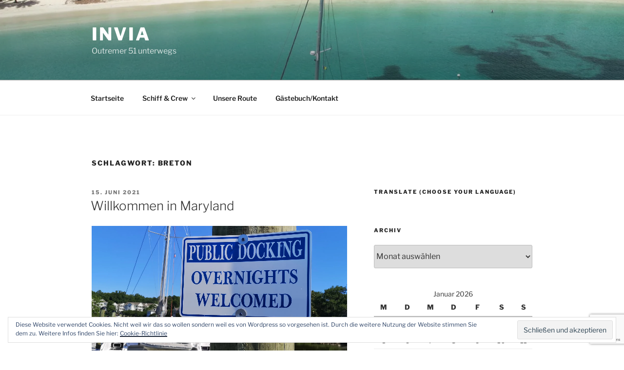

--- FILE ---
content_type: text/html; charset=utf-8
request_url: https://www.google.com/recaptcha/api2/anchor?ar=1&k=6LdDfI4UAAAAAKMhiNFPGUgV--QuSaiNhu5qMn8V&co=aHR0cHM6Ly9zYWlsLWludmlhLmNvbTo0NDM.&hl=en&v=PoyoqOPhxBO7pBk68S4YbpHZ&size=invisible&anchor-ms=20000&execute-ms=30000&cb=ncemd6ze6d7d
body_size: 48983
content:
<!DOCTYPE HTML><html dir="ltr" lang="en"><head><meta http-equiv="Content-Type" content="text/html; charset=UTF-8">
<meta http-equiv="X-UA-Compatible" content="IE=edge">
<title>reCAPTCHA</title>
<style type="text/css">
/* cyrillic-ext */
@font-face {
  font-family: 'Roboto';
  font-style: normal;
  font-weight: 400;
  font-stretch: 100%;
  src: url(//fonts.gstatic.com/s/roboto/v48/KFO7CnqEu92Fr1ME7kSn66aGLdTylUAMa3GUBHMdazTgWw.woff2) format('woff2');
  unicode-range: U+0460-052F, U+1C80-1C8A, U+20B4, U+2DE0-2DFF, U+A640-A69F, U+FE2E-FE2F;
}
/* cyrillic */
@font-face {
  font-family: 'Roboto';
  font-style: normal;
  font-weight: 400;
  font-stretch: 100%;
  src: url(//fonts.gstatic.com/s/roboto/v48/KFO7CnqEu92Fr1ME7kSn66aGLdTylUAMa3iUBHMdazTgWw.woff2) format('woff2');
  unicode-range: U+0301, U+0400-045F, U+0490-0491, U+04B0-04B1, U+2116;
}
/* greek-ext */
@font-face {
  font-family: 'Roboto';
  font-style: normal;
  font-weight: 400;
  font-stretch: 100%;
  src: url(//fonts.gstatic.com/s/roboto/v48/KFO7CnqEu92Fr1ME7kSn66aGLdTylUAMa3CUBHMdazTgWw.woff2) format('woff2');
  unicode-range: U+1F00-1FFF;
}
/* greek */
@font-face {
  font-family: 'Roboto';
  font-style: normal;
  font-weight: 400;
  font-stretch: 100%;
  src: url(//fonts.gstatic.com/s/roboto/v48/KFO7CnqEu92Fr1ME7kSn66aGLdTylUAMa3-UBHMdazTgWw.woff2) format('woff2');
  unicode-range: U+0370-0377, U+037A-037F, U+0384-038A, U+038C, U+038E-03A1, U+03A3-03FF;
}
/* math */
@font-face {
  font-family: 'Roboto';
  font-style: normal;
  font-weight: 400;
  font-stretch: 100%;
  src: url(//fonts.gstatic.com/s/roboto/v48/KFO7CnqEu92Fr1ME7kSn66aGLdTylUAMawCUBHMdazTgWw.woff2) format('woff2');
  unicode-range: U+0302-0303, U+0305, U+0307-0308, U+0310, U+0312, U+0315, U+031A, U+0326-0327, U+032C, U+032F-0330, U+0332-0333, U+0338, U+033A, U+0346, U+034D, U+0391-03A1, U+03A3-03A9, U+03B1-03C9, U+03D1, U+03D5-03D6, U+03F0-03F1, U+03F4-03F5, U+2016-2017, U+2034-2038, U+203C, U+2040, U+2043, U+2047, U+2050, U+2057, U+205F, U+2070-2071, U+2074-208E, U+2090-209C, U+20D0-20DC, U+20E1, U+20E5-20EF, U+2100-2112, U+2114-2115, U+2117-2121, U+2123-214F, U+2190, U+2192, U+2194-21AE, U+21B0-21E5, U+21F1-21F2, U+21F4-2211, U+2213-2214, U+2216-22FF, U+2308-230B, U+2310, U+2319, U+231C-2321, U+2336-237A, U+237C, U+2395, U+239B-23B7, U+23D0, U+23DC-23E1, U+2474-2475, U+25AF, U+25B3, U+25B7, U+25BD, U+25C1, U+25CA, U+25CC, U+25FB, U+266D-266F, U+27C0-27FF, U+2900-2AFF, U+2B0E-2B11, U+2B30-2B4C, U+2BFE, U+3030, U+FF5B, U+FF5D, U+1D400-1D7FF, U+1EE00-1EEFF;
}
/* symbols */
@font-face {
  font-family: 'Roboto';
  font-style: normal;
  font-weight: 400;
  font-stretch: 100%;
  src: url(//fonts.gstatic.com/s/roboto/v48/KFO7CnqEu92Fr1ME7kSn66aGLdTylUAMaxKUBHMdazTgWw.woff2) format('woff2');
  unicode-range: U+0001-000C, U+000E-001F, U+007F-009F, U+20DD-20E0, U+20E2-20E4, U+2150-218F, U+2190, U+2192, U+2194-2199, U+21AF, U+21E6-21F0, U+21F3, U+2218-2219, U+2299, U+22C4-22C6, U+2300-243F, U+2440-244A, U+2460-24FF, U+25A0-27BF, U+2800-28FF, U+2921-2922, U+2981, U+29BF, U+29EB, U+2B00-2BFF, U+4DC0-4DFF, U+FFF9-FFFB, U+10140-1018E, U+10190-1019C, U+101A0, U+101D0-101FD, U+102E0-102FB, U+10E60-10E7E, U+1D2C0-1D2D3, U+1D2E0-1D37F, U+1F000-1F0FF, U+1F100-1F1AD, U+1F1E6-1F1FF, U+1F30D-1F30F, U+1F315, U+1F31C, U+1F31E, U+1F320-1F32C, U+1F336, U+1F378, U+1F37D, U+1F382, U+1F393-1F39F, U+1F3A7-1F3A8, U+1F3AC-1F3AF, U+1F3C2, U+1F3C4-1F3C6, U+1F3CA-1F3CE, U+1F3D4-1F3E0, U+1F3ED, U+1F3F1-1F3F3, U+1F3F5-1F3F7, U+1F408, U+1F415, U+1F41F, U+1F426, U+1F43F, U+1F441-1F442, U+1F444, U+1F446-1F449, U+1F44C-1F44E, U+1F453, U+1F46A, U+1F47D, U+1F4A3, U+1F4B0, U+1F4B3, U+1F4B9, U+1F4BB, U+1F4BF, U+1F4C8-1F4CB, U+1F4D6, U+1F4DA, U+1F4DF, U+1F4E3-1F4E6, U+1F4EA-1F4ED, U+1F4F7, U+1F4F9-1F4FB, U+1F4FD-1F4FE, U+1F503, U+1F507-1F50B, U+1F50D, U+1F512-1F513, U+1F53E-1F54A, U+1F54F-1F5FA, U+1F610, U+1F650-1F67F, U+1F687, U+1F68D, U+1F691, U+1F694, U+1F698, U+1F6AD, U+1F6B2, U+1F6B9-1F6BA, U+1F6BC, U+1F6C6-1F6CF, U+1F6D3-1F6D7, U+1F6E0-1F6EA, U+1F6F0-1F6F3, U+1F6F7-1F6FC, U+1F700-1F7FF, U+1F800-1F80B, U+1F810-1F847, U+1F850-1F859, U+1F860-1F887, U+1F890-1F8AD, U+1F8B0-1F8BB, U+1F8C0-1F8C1, U+1F900-1F90B, U+1F93B, U+1F946, U+1F984, U+1F996, U+1F9E9, U+1FA00-1FA6F, U+1FA70-1FA7C, U+1FA80-1FA89, U+1FA8F-1FAC6, U+1FACE-1FADC, U+1FADF-1FAE9, U+1FAF0-1FAF8, U+1FB00-1FBFF;
}
/* vietnamese */
@font-face {
  font-family: 'Roboto';
  font-style: normal;
  font-weight: 400;
  font-stretch: 100%;
  src: url(//fonts.gstatic.com/s/roboto/v48/KFO7CnqEu92Fr1ME7kSn66aGLdTylUAMa3OUBHMdazTgWw.woff2) format('woff2');
  unicode-range: U+0102-0103, U+0110-0111, U+0128-0129, U+0168-0169, U+01A0-01A1, U+01AF-01B0, U+0300-0301, U+0303-0304, U+0308-0309, U+0323, U+0329, U+1EA0-1EF9, U+20AB;
}
/* latin-ext */
@font-face {
  font-family: 'Roboto';
  font-style: normal;
  font-weight: 400;
  font-stretch: 100%;
  src: url(//fonts.gstatic.com/s/roboto/v48/KFO7CnqEu92Fr1ME7kSn66aGLdTylUAMa3KUBHMdazTgWw.woff2) format('woff2');
  unicode-range: U+0100-02BA, U+02BD-02C5, U+02C7-02CC, U+02CE-02D7, U+02DD-02FF, U+0304, U+0308, U+0329, U+1D00-1DBF, U+1E00-1E9F, U+1EF2-1EFF, U+2020, U+20A0-20AB, U+20AD-20C0, U+2113, U+2C60-2C7F, U+A720-A7FF;
}
/* latin */
@font-face {
  font-family: 'Roboto';
  font-style: normal;
  font-weight: 400;
  font-stretch: 100%;
  src: url(//fonts.gstatic.com/s/roboto/v48/KFO7CnqEu92Fr1ME7kSn66aGLdTylUAMa3yUBHMdazQ.woff2) format('woff2');
  unicode-range: U+0000-00FF, U+0131, U+0152-0153, U+02BB-02BC, U+02C6, U+02DA, U+02DC, U+0304, U+0308, U+0329, U+2000-206F, U+20AC, U+2122, U+2191, U+2193, U+2212, U+2215, U+FEFF, U+FFFD;
}
/* cyrillic-ext */
@font-face {
  font-family: 'Roboto';
  font-style: normal;
  font-weight: 500;
  font-stretch: 100%;
  src: url(//fonts.gstatic.com/s/roboto/v48/KFO7CnqEu92Fr1ME7kSn66aGLdTylUAMa3GUBHMdazTgWw.woff2) format('woff2');
  unicode-range: U+0460-052F, U+1C80-1C8A, U+20B4, U+2DE0-2DFF, U+A640-A69F, U+FE2E-FE2F;
}
/* cyrillic */
@font-face {
  font-family: 'Roboto';
  font-style: normal;
  font-weight: 500;
  font-stretch: 100%;
  src: url(//fonts.gstatic.com/s/roboto/v48/KFO7CnqEu92Fr1ME7kSn66aGLdTylUAMa3iUBHMdazTgWw.woff2) format('woff2');
  unicode-range: U+0301, U+0400-045F, U+0490-0491, U+04B0-04B1, U+2116;
}
/* greek-ext */
@font-face {
  font-family: 'Roboto';
  font-style: normal;
  font-weight: 500;
  font-stretch: 100%;
  src: url(//fonts.gstatic.com/s/roboto/v48/KFO7CnqEu92Fr1ME7kSn66aGLdTylUAMa3CUBHMdazTgWw.woff2) format('woff2');
  unicode-range: U+1F00-1FFF;
}
/* greek */
@font-face {
  font-family: 'Roboto';
  font-style: normal;
  font-weight: 500;
  font-stretch: 100%;
  src: url(//fonts.gstatic.com/s/roboto/v48/KFO7CnqEu92Fr1ME7kSn66aGLdTylUAMa3-UBHMdazTgWw.woff2) format('woff2');
  unicode-range: U+0370-0377, U+037A-037F, U+0384-038A, U+038C, U+038E-03A1, U+03A3-03FF;
}
/* math */
@font-face {
  font-family: 'Roboto';
  font-style: normal;
  font-weight: 500;
  font-stretch: 100%;
  src: url(//fonts.gstatic.com/s/roboto/v48/KFO7CnqEu92Fr1ME7kSn66aGLdTylUAMawCUBHMdazTgWw.woff2) format('woff2');
  unicode-range: U+0302-0303, U+0305, U+0307-0308, U+0310, U+0312, U+0315, U+031A, U+0326-0327, U+032C, U+032F-0330, U+0332-0333, U+0338, U+033A, U+0346, U+034D, U+0391-03A1, U+03A3-03A9, U+03B1-03C9, U+03D1, U+03D5-03D6, U+03F0-03F1, U+03F4-03F5, U+2016-2017, U+2034-2038, U+203C, U+2040, U+2043, U+2047, U+2050, U+2057, U+205F, U+2070-2071, U+2074-208E, U+2090-209C, U+20D0-20DC, U+20E1, U+20E5-20EF, U+2100-2112, U+2114-2115, U+2117-2121, U+2123-214F, U+2190, U+2192, U+2194-21AE, U+21B0-21E5, U+21F1-21F2, U+21F4-2211, U+2213-2214, U+2216-22FF, U+2308-230B, U+2310, U+2319, U+231C-2321, U+2336-237A, U+237C, U+2395, U+239B-23B7, U+23D0, U+23DC-23E1, U+2474-2475, U+25AF, U+25B3, U+25B7, U+25BD, U+25C1, U+25CA, U+25CC, U+25FB, U+266D-266F, U+27C0-27FF, U+2900-2AFF, U+2B0E-2B11, U+2B30-2B4C, U+2BFE, U+3030, U+FF5B, U+FF5D, U+1D400-1D7FF, U+1EE00-1EEFF;
}
/* symbols */
@font-face {
  font-family: 'Roboto';
  font-style: normal;
  font-weight: 500;
  font-stretch: 100%;
  src: url(//fonts.gstatic.com/s/roboto/v48/KFO7CnqEu92Fr1ME7kSn66aGLdTylUAMaxKUBHMdazTgWw.woff2) format('woff2');
  unicode-range: U+0001-000C, U+000E-001F, U+007F-009F, U+20DD-20E0, U+20E2-20E4, U+2150-218F, U+2190, U+2192, U+2194-2199, U+21AF, U+21E6-21F0, U+21F3, U+2218-2219, U+2299, U+22C4-22C6, U+2300-243F, U+2440-244A, U+2460-24FF, U+25A0-27BF, U+2800-28FF, U+2921-2922, U+2981, U+29BF, U+29EB, U+2B00-2BFF, U+4DC0-4DFF, U+FFF9-FFFB, U+10140-1018E, U+10190-1019C, U+101A0, U+101D0-101FD, U+102E0-102FB, U+10E60-10E7E, U+1D2C0-1D2D3, U+1D2E0-1D37F, U+1F000-1F0FF, U+1F100-1F1AD, U+1F1E6-1F1FF, U+1F30D-1F30F, U+1F315, U+1F31C, U+1F31E, U+1F320-1F32C, U+1F336, U+1F378, U+1F37D, U+1F382, U+1F393-1F39F, U+1F3A7-1F3A8, U+1F3AC-1F3AF, U+1F3C2, U+1F3C4-1F3C6, U+1F3CA-1F3CE, U+1F3D4-1F3E0, U+1F3ED, U+1F3F1-1F3F3, U+1F3F5-1F3F7, U+1F408, U+1F415, U+1F41F, U+1F426, U+1F43F, U+1F441-1F442, U+1F444, U+1F446-1F449, U+1F44C-1F44E, U+1F453, U+1F46A, U+1F47D, U+1F4A3, U+1F4B0, U+1F4B3, U+1F4B9, U+1F4BB, U+1F4BF, U+1F4C8-1F4CB, U+1F4D6, U+1F4DA, U+1F4DF, U+1F4E3-1F4E6, U+1F4EA-1F4ED, U+1F4F7, U+1F4F9-1F4FB, U+1F4FD-1F4FE, U+1F503, U+1F507-1F50B, U+1F50D, U+1F512-1F513, U+1F53E-1F54A, U+1F54F-1F5FA, U+1F610, U+1F650-1F67F, U+1F687, U+1F68D, U+1F691, U+1F694, U+1F698, U+1F6AD, U+1F6B2, U+1F6B9-1F6BA, U+1F6BC, U+1F6C6-1F6CF, U+1F6D3-1F6D7, U+1F6E0-1F6EA, U+1F6F0-1F6F3, U+1F6F7-1F6FC, U+1F700-1F7FF, U+1F800-1F80B, U+1F810-1F847, U+1F850-1F859, U+1F860-1F887, U+1F890-1F8AD, U+1F8B0-1F8BB, U+1F8C0-1F8C1, U+1F900-1F90B, U+1F93B, U+1F946, U+1F984, U+1F996, U+1F9E9, U+1FA00-1FA6F, U+1FA70-1FA7C, U+1FA80-1FA89, U+1FA8F-1FAC6, U+1FACE-1FADC, U+1FADF-1FAE9, U+1FAF0-1FAF8, U+1FB00-1FBFF;
}
/* vietnamese */
@font-face {
  font-family: 'Roboto';
  font-style: normal;
  font-weight: 500;
  font-stretch: 100%;
  src: url(//fonts.gstatic.com/s/roboto/v48/KFO7CnqEu92Fr1ME7kSn66aGLdTylUAMa3OUBHMdazTgWw.woff2) format('woff2');
  unicode-range: U+0102-0103, U+0110-0111, U+0128-0129, U+0168-0169, U+01A0-01A1, U+01AF-01B0, U+0300-0301, U+0303-0304, U+0308-0309, U+0323, U+0329, U+1EA0-1EF9, U+20AB;
}
/* latin-ext */
@font-face {
  font-family: 'Roboto';
  font-style: normal;
  font-weight: 500;
  font-stretch: 100%;
  src: url(//fonts.gstatic.com/s/roboto/v48/KFO7CnqEu92Fr1ME7kSn66aGLdTylUAMa3KUBHMdazTgWw.woff2) format('woff2');
  unicode-range: U+0100-02BA, U+02BD-02C5, U+02C7-02CC, U+02CE-02D7, U+02DD-02FF, U+0304, U+0308, U+0329, U+1D00-1DBF, U+1E00-1E9F, U+1EF2-1EFF, U+2020, U+20A0-20AB, U+20AD-20C0, U+2113, U+2C60-2C7F, U+A720-A7FF;
}
/* latin */
@font-face {
  font-family: 'Roboto';
  font-style: normal;
  font-weight: 500;
  font-stretch: 100%;
  src: url(//fonts.gstatic.com/s/roboto/v48/KFO7CnqEu92Fr1ME7kSn66aGLdTylUAMa3yUBHMdazQ.woff2) format('woff2');
  unicode-range: U+0000-00FF, U+0131, U+0152-0153, U+02BB-02BC, U+02C6, U+02DA, U+02DC, U+0304, U+0308, U+0329, U+2000-206F, U+20AC, U+2122, U+2191, U+2193, U+2212, U+2215, U+FEFF, U+FFFD;
}
/* cyrillic-ext */
@font-face {
  font-family: 'Roboto';
  font-style: normal;
  font-weight: 900;
  font-stretch: 100%;
  src: url(//fonts.gstatic.com/s/roboto/v48/KFO7CnqEu92Fr1ME7kSn66aGLdTylUAMa3GUBHMdazTgWw.woff2) format('woff2');
  unicode-range: U+0460-052F, U+1C80-1C8A, U+20B4, U+2DE0-2DFF, U+A640-A69F, U+FE2E-FE2F;
}
/* cyrillic */
@font-face {
  font-family: 'Roboto';
  font-style: normal;
  font-weight: 900;
  font-stretch: 100%;
  src: url(//fonts.gstatic.com/s/roboto/v48/KFO7CnqEu92Fr1ME7kSn66aGLdTylUAMa3iUBHMdazTgWw.woff2) format('woff2');
  unicode-range: U+0301, U+0400-045F, U+0490-0491, U+04B0-04B1, U+2116;
}
/* greek-ext */
@font-face {
  font-family: 'Roboto';
  font-style: normal;
  font-weight: 900;
  font-stretch: 100%;
  src: url(//fonts.gstatic.com/s/roboto/v48/KFO7CnqEu92Fr1ME7kSn66aGLdTylUAMa3CUBHMdazTgWw.woff2) format('woff2');
  unicode-range: U+1F00-1FFF;
}
/* greek */
@font-face {
  font-family: 'Roboto';
  font-style: normal;
  font-weight: 900;
  font-stretch: 100%;
  src: url(//fonts.gstatic.com/s/roboto/v48/KFO7CnqEu92Fr1ME7kSn66aGLdTylUAMa3-UBHMdazTgWw.woff2) format('woff2');
  unicode-range: U+0370-0377, U+037A-037F, U+0384-038A, U+038C, U+038E-03A1, U+03A3-03FF;
}
/* math */
@font-face {
  font-family: 'Roboto';
  font-style: normal;
  font-weight: 900;
  font-stretch: 100%;
  src: url(//fonts.gstatic.com/s/roboto/v48/KFO7CnqEu92Fr1ME7kSn66aGLdTylUAMawCUBHMdazTgWw.woff2) format('woff2');
  unicode-range: U+0302-0303, U+0305, U+0307-0308, U+0310, U+0312, U+0315, U+031A, U+0326-0327, U+032C, U+032F-0330, U+0332-0333, U+0338, U+033A, U+0346, U+034D, U+0391-03A1, U+03A3-03A9, U+03B1-03C9, U+03D1, U+03D5-03D6, U+03F0-03F1, U+03F4-03F5, U+2016-2017, U+2034-2038, U+203C, U+2040, U+2043, U+2047, U+2050, U+2057, U+205F, U+2070-2071, U+2074-208E, U+2090-209C, U+20D0-20DC, U+20E1, U+20E5-20EF, U+2100-2112, U+2114-2115, U+2117-2121, U+2123-214F, U+2190, U+2192, U+2194-21AE, U+21B0-21E5, U+21F1-21F2, U+21F4-2211, U+2213-2214, U+2216-22FF, U+2308-230B, U+2310, U+2319, U+231C-2321, U+2336-237A, U+237C, U+2395, U+239B-23B7, U+23D0, U+23DC-23E1, U+2474-2475, U+25AF, U+25B3, U+25B7, U+25BD, U+25C1, U+25CA, U+25CC, U+25FB, U+266D-266F, U+27C0-27FF, U+2900-2AFF, U+2B0E-2B11, U+2B30-2B4C, U+2BFE, U+3030, U+FF5B, U+FF5D, U+1D400-1D7FF, U+1EE00-1EEFF;
}
/* symbols */
@font-face {
  font-family: 'Roboto';
  font-style: normal;
  font-weight: 900;
  font-stretch: 100%;
  src: url(//fonts.gstatic.com/s/roboto/v48/KFO7CnqEu92Fr1ME7kSn66aGLdTylUAMaxKUBHMdazTgWw.woff2) format('woff2');
  unicode-range: U+0001-000C, U+000E-001F, U+007F-009F, U+20DD-20E0, U+20E2-20E4, U+2150-218F, U+2190, U+2192, U+2194-2199, U+21AF, U+21E6-21F0, U+21F3, U+2218-2219, U+2299, U+22C4-22C6, U+2300-243F, U+2440-244A, U+2460-24FF, U+25A0-27BF, U+2800-28FF, U+2921-2922, U+2981, U+29BF, U+29EB, U+2B00-2BFF, U+4DC0-4DFF, U+FFF9-FFFB, U+10140-1018E, U+10190-1019C, U+101A0, U+101D0-101FD, U+102E0-102FB, U+10E60-10E7E, U+1D2C0-1D2D3, U+1D2E0-1D37F, U+1F000-1F0FF, U+1F100-1F1AD, U+1F1E6-1F1FF, U+1F30D-1F30F, U+1F315, U+1F31C, U+1F31E, U+1F320-1F32C, U+1F336, U+1F378, U+1F37D, U+1F382, U+1F393-1F39F, U+1F3A7-1F3A8, U+1F3AC-1F3AF, U+1F3C2, U+1F3C4-1F3C6, U+1F3CA-1F3CE, U+1F3D4-1F3E0, U+1F3ED, U+1F3F1-1F3F3, U+1F3F5-1F3F7, U+1F408, U+1F415, U+1F41F, U+1F426, U+1F43F, U+1F441-1F442, U+1F444, U+1F446-1F449, U+1F44C-1F44E, U+1F453, U+1F46A, U+1F47D, U+1F4A3, U+1F4B0, U+1F4B3, U+1F4B9, U+1F4BB, U+1F4BF, U+1F4C8-1F4CB, U+1F4D6, U+1F4DA, U+1F4DF, U+1F4E3-1F4E6, U+1F4EA-1F4ED, U+1F4F7, U+1F4F9-1F4FB, U+1F4FD-1F4FE, U+1F503, U+1F507-1F50B, U+1F50D, U+1F512-1F513, U+1F53E-1F54A, U+1F54F-1F5FA, U+1F610, U+1F650-1F67F, U+1F687, U+1F68D, U+1F691, U+1F694, U+1F698, U+1F6AD, U+1F6B2, U+1F6B9-1F6BA, U+1F6BC, U+1F6C6-1F6CF, U+1F6D3-1F6D7, U+1F6E0-1F6EA, U+1F6F0-1F6F3, U+1F6F7-1F6FC, U+1F700-1F7FF, U+1F800-1F80B, U+1F810-1F847, U+1F850-1F859, U+1F860-1F887, U+1F890-1F8AD, U+1F8B0-1F8BB, U+1F8C0-1F8C1, U+1F900-1F90B, U+1F93B, U+1F946, U+1F984, U+1F996, U+1F9E9, U+1FA00-1FA6F, U+1FA70-1FA7C, U+1FA80-1FA89, U+1FA8F-1FAC6, U+1FACE-1FADC, U+1FADF-1FAE9, U+1FAF0-1FAF8, U+1FB00-1FBFF;
}
/* vietnamese */
@font-face {
  font-family: 'Roboto';
  font-style: normal;
  font-weight: 900;
  font-stretch: 100%;
  src: url(//fonts.gstatic.com/s/roboto/v48/KFO7CnqEu92Fr1ME7kSn66aGLdTylUAMa3OUBHMdazTgWw.woff2) format('woff2');
  unicode-range: U+0102-0103, U+0110-0111, U+0128-0129, U+0168-0169, U+01A0-01A1, U+01AF-01B0, U+0300-0301, U+0303-0304, U+0308-0309, U+0323, U+0329, U+1EA0-1EF9, U+20AB;
}
/* latin-ext */
@font-face {
  font-family: 'Roboto';
  font-style: normal;
  font-weight: 900;
  font-stretch: 100%;
  src: url(//fonts.gstatic.com/s/roboto/v48/KFO7CnqEu92Fr1ME7kSn66aGLdTylUAMa3KUBHMdazTgWw.woff2) format('woff2');
  unicode-range: U+0100-02BA, U+02BD-02C5, U+02C7-02CC, U+02CE-02D7, U+02DD-02FF, U+0304, U+0308, U+0329, U+1D00-1DBF, U+1E00-1E9F, U+1EF2-1EFF, U+2020, U+20A0-20AB, U+20AD-20C0, U+2113, U+2C60-2C7F, U+A720-A7FF;
}
/* latin */
@font-face {
  font-family: 'Roboto';
  font-style: normal;
  font-weight: 900;
  font-stretch: 100%;
  src: url(//fonts.gstatic.com/s/roboto/v48/KFO7CnqEu92Fr1ME7kSn66aGLdTylUAMa3yUBHMdazQ.woff2) format('woff2');
  unicode-range: U+0000-00FF, U+0131, U+0152-0153, U+02BB-02BC, U+02C6, U+02DA, U+02DC, U+0304, U+0308, U+0329, U+2000-206F, U+20AC, U+2122, U+2191, U+2193, U+2212, U+2215, U+FEFF, U+FFFD;
}

</style>
<link rel="stylesheet" type="text/css" href="https://www.gstatic.com/recaptcha/releases/PoyoqOPhxBO7pBk68S4YbpHZ/styles__ltr.css">
<script nonce="oWDy2odsLN7UaLG1QGzWgw" type="text/javascript">window['__recaptcha_api'] = 'https://www.google.com/recaptcha/api2/';</script>
<script type="text/javascript" src="https://www.gstatic.com/recaptcha/releases/PoyoqOPhxBO7pBk68S4YbpHZ/recaptcha__en.js" nonce="oWDy2odsLN7UaLG1QGzWgw">
      
    </script></head>
<body><div id="rc-anchor-alert" class="rc-anchor-alert"></div>
<input type="hidden" id="recaptcha-token" value="[base64]">
<script type="text/javascript" nonce="oWDy2odsLN7UaLG1QGzWgw">
      recaptcha.anchor.Main.init("[\x22ainput\x22,[\x22bgdata\x22,\x22\x22,\[base64]/[base64]/[base64]/[base64]/[base64]/[base64]/[base64]/[base64]/[base64]/[base64]\\u003d\x22,\[base64]\\u003d\\u003d\x22,\x22KcOWe8KgYMKCdsOjGwxLW8Oew4LDtMOowq3CtcKHbUxYbMKAZ0dPwrDDn8K/wrPCjMKAF8OPGAp8VAYPSXtSaMOqUMKZwqDCpsKWwqgyw77CqMOtw6trfcOeSsOjbsOdw6wkw5/ChMOuwqzDsMOswoETJUPChlbChcORdGnCp8K1w7XDpybDr2rCjcK6wo1aN8OvXMO1w4nCnybDlyx5wo/DpMKBUcO9w7nDlMOBw7RDGsOtw5rDg8OcN8Kmwr16dMKASAHDk8Kqw77CmycSw7HDhMKTaH/Dm2XDs8KUw790w4oDIMKRw55JasOtdyjClsK/[base64]/[base64]/DtmVTDcKJwoAjw4AYDXzCrWdfe1kRADvCoWtXag/DoTDDk1d4w5/DnVFvw4jCv8KZU2VFwoTCosKow5FCw7l9w7R6UMOnwqzCjhbDmlfCgH9dw6TDs0rDl8KtwqEUwrk/f8K8wq7CnMO/[base64]/CvTPDlz4KG8O0WcOWw7LCm2jCs8Okw6XDvG7DmW/DnnPCk8KMw7xww4kJBWE/AcKSwpLDrTPCmMKPwrPCnw5mKVVxYBLDvWBVw7XDmyxFwrNICwfCgcOqw5fCisOWeU3CkDvCgsKnO8OaBkg5wo/DucOWwqzCnFd0W8OzdMOAwrHCslTCiAPDt2HDmDTCvhZ7CMK9LFV8ETAcwqxJQMOUw4wJbMKufEUnWTPDtjDCvMKKGRnCniE3BsKYBkXDkMOFDkbDksOcQcORChV9w5/DlsOKTQfCpMOYWmvDrG8jwrVwwqJDwrQ9wpN8w40qf13DlUvDisO1XB8YNjXCu8K1wodmKE3Dr8OOQi/[base64]/Chw9iwpPCojXDqsOXw4sYGcKdw47Crg0bMVnDqTFhOU7Dn09vw5fDgsOXw4FNdhksXcOswqDDj8OifsKTw6twwpcESsOewoIlY8KYBmg7A1NpwqbCmcOqwoXCscOXGhoCwokrfMKGRzbCp1XCvcKqwpYCI2Iawr5Ew4xbPMOLF8Obw5YLdlZldwjCpsO/asO1UsKpPcORw7sTwoMFwqrChcKJw44+GTTCncKpw5k/M0zDjsOkw5bCu8Oew4BDwrVndFjDgQvCgQbCp8Oyw7nCuSceWMK0wqjDoVBbARzCtx0GwoFLGcKCcX9fRGfDh1Bvw7VDwo/DmADDs08owqF4FkXCmVDCpMOIwrhwe1/Dp8K4wpPCiMOSw7wCdcOFUD/DssOQMT1Lw5Y7aDNRbsO7CsKnO2nDuCURYEHCjCtUw7NeE3TDuMOWDsOAwp3DqETCs8O0w7/CksK/HxsdwoPCsMKFwoxawpZ6LMKMEMOETMO0w6JlwoLDnTHCjcOzAR7Cv0PCtMKJTT/[base64]/Di17CjnzCuhxJZcOfWcOZU8OkWCsDNVN2wpESwpHDpBIlO8OowpHDocOzwoNPdsKTLMKzw4JPw7QsAMKWw73DugjDp2XCmsOUcVTCvMKSF8KewrfCjmk8Nz/DsgjClsOJw4lwEsKFMsKqwp1Ew656T1zCiMO+H8KLcV1Uw7jCvVtiw6onWUjDmU8hw4pNw65ww68ITTHDnCnCs8O9w5XCusOFw6bCrWnCmMKrwrxow5Npw6UAV8KfX8OuTcKVXiPCp8OTw7bDogHCkMKHwqozwp/Ds0PCmMONwozDt8KDwoLDnsKgfMKoBsOnfGw0wpQqw7BUUAzCg07CpTzCucOjw6RZZMK0E3MNwrIaBcO5Iw8Cw4DCtsKDw6HClsK/w54PHcOCwr/DjljDt8OQWsOZMjbCu8OORzvCtsOew6BbwpHDisKPwqQXKBjCkMKAaBFrw4PCjypsw5/DnjRYLHokwpR7wopmUsOVBHHCjXHDgMOiwpTCriJYw4bDncKrw6jCs8OXYMKhVXPCk8KPwqLChMOKw7pVwrrCjwc/[base64]/w7TCjkbCvcOaKFQLGC9oNV/[base64]/[base64]/ClcOiw5vCvsKCQGdFwptyWil2w7LDrlvCul4wZsO3D1/[base64]/[base64]/[base64]/[base64]/DkMKsw58rwqvClMKbwoMhwrN+w4paLMOvw4Mme8Onw44kWTHDvQJ9cDbCrwbCnSAjw5fCuQjDjcOQw7rCsj8Mb8KOU0sxTsO2fcOOwo/DicOBw6IPw6HCuMOBS0rDgGNNwp7CjV5PccKewr9mwr/Cqh/CsgdTKWBkw7DDucOGwoQ0wrkOworDscOyOHXDtMKGwpRmwogxTMKCZRzClsKkwrHCssOfw73DqjkiwqbDoB8cw6M1XkPDvMKyLzIfQx5pZsOkFcKlQ3FEZsOtw6HDoTMtwpAqOBPDv3VSw7vCtEXDlcKAK0JFw6/ChVdywrzCqCsfeV/DqA7Cnl7ClMOLwr/[base64]/YcKqZsOJEcOPO8O8wrNvw4bDqMOhwqDCjmoRYcOKwpgMwqjCrcK1w68QwplnEGlnVcOhw5srw5QbfiDDlEHDt8O3GjjDiMOEwp7CsjnDogh2YhEmLk/CiEHDk8KpXRtywqjDuMKBDgc/PsO6cUhVwosww4xhZcKWw4DDmkt2woAkEgfDnybDkMOew4wEOcOaFMOcwowHfy/DvcKPw57DlsKRw6DDpMK2fj/[base64]/Ck8KFTydQwpoyLnjCrGrChEPCv8OrU3ZPw4HCv0vDqMOgwqTDgsKTdnwsTMOEwprCsiDDhMKjFEpaw5MpwoXDln3DsRlgCMO+w7TCq8OiJ3jDn8KGHzzDqsOJfiXCpsOcQWHCnGE8NcKyW8Ogwr7CjcKfwpHCp1nDhsK3wol6c8OAwqRxwpLCv33CiQ/DjcOPNQrCmCrCrMO2amLDpMOkw5HCjhVFZMOUIAvDhsKgbMO/VMK4w5k1wqVQworDjMKawr7CkcK8wrwOwqzDi8Opwq/DoUXDgHlRX3gIY2lQw5ZbesOWwqlHw7vDkVglUH7DiWEiw4M1wq9vw5HDnRTCp38bw63CsjovwqXDgjjDv1VHwpF0w48uw4gRSlzCusKDesODwoTClcO0woZJwoVIdB4gXS5icEHCtTkwL8OMw5LCtw98RgzDq3EQHcOxwrHDm8K3c8KXwr9Sw4d/wrnDlg0+w7luDE9ufQcLKMOfJ8KIwp5nwqfDqMOvw7t6J8Kbwo1aI8ObwpQMAS4dwpB8wrvCjcOkM8OmwpbDj8Olw6zCu8OyfF8GPAzCrhNyE8O5wrzDgGjDjwbDi0fCvcOxwqR3EiPDny7DrcKrfMKZw604w49Rw6HCqMOHw5l0eBfDl01PcyQKw5jDsMKRM8O8w4/CgyNNwqsvERvDl8O5QsOOKMK1NMK3w6HDhXZFw6jDu8KWwqxcw5HCr2XCssOvMcOWwrcowq/CswrDhkIRZAPCr8KOw5ZIRk7CuXnDrsKseknDkTsWIhXDgSDDhsOWw6o5XihODcO0wpnCtmFAwo/CicO9w6wDwot1w4oywpoXGMKmwrfCnMO+w70JTFdmVcKLK0TClcKBUcKRw70vwpNQwqddHAknwrbCtMKVw4LDr1o1w5l8wp1bw7QuwpbCkEvCoQ7CrMKHTwXCscOdfXbCqsKjMm7DscOLbn5vXnJ7wq/DtBIdwqogw6lqw5Miw79NZA3CoUwxPsKfw4zChcOJOsKXUSHDv10Qw6ohwo/DtMOlbUIDw5XDgMKzJ0nDkcKVw43DolbDksKHwrUbKsKIw61ofzjCsMOLw4TDjyfCpHbDo8OTDn3Cm8OVXXvDqsOnw4ogw4DCrSpbwpvCkl3Du2/DtMOgw6XCjUImw7nDucK4wqHDnnzCkMKAw4/Do8ORf8KzFy0dR8OeYHMGOEAuwp1dw6DDnkXDgX/DmcOXJQfDphDCssOXCMK4w4/DosO3w7Auw5/DpknCiWwaYFwyw4nDoTXDk8Opw7fCtcKTdcOxw6FOOQJswrooHBpjDyBPDMOxJQrDmsKWdys0wo4Tw57DrsKST8OiVTjCiWp+w64KN3/CsHotbsOUwqvDq3rClUEke8O5aQRbw5nDkEQgw6ErasKcwpzCmsOMAsO7w5/DnXDCp3ZCw4Fhwo/[base64]/DjcKNZyjDnMKzwpHDj0oMJMOvW2gbHMOWHznCi8OmVcKOYsOtH1fCgCLCg8K+eGMTSgtvw7Y/bjRQw7fChD3CsjzDiCvCpQVyNsORLW9hw6BZwo/DhcKWw7HDm8O1awBKw67DkgN6w7IwaRVZcjjCqxLCunbCrcOYwokAw4PDv8O/wqJCTUwfCcOuw7nDjXXDvD3CvcOyAcKqwrfCjkLCl8K3KcKhw64UEwAGIMOEwq9wMB/Dq8OAMsKHwobDlGszeB7Cr2QgwrJywq/CsC7CrGcRwr/[base64]/DjMKVw63DnE7DrGElN3fDoxxxw7nClcOsKF1tTipKwpnCvcOhw41uc8OME8K1Lmg+wqfDlcO+wr7ClcKvbT7Cq8Kow6JRwqTDsB0IUMKSw4RWWirDt8OLTsOPeGrCrV0rckdUS8OQTcK/woI3VsOYwp/DgFNRw4LCgcKGw5vDvsKBw6LChcOUPcKKAMKjw6htRMOxw4VOPcOzw5fCucKZS8OswqclCcK5wr1awpzCqsKuBcODB1fDhTose8K5w5s4wohOw5tew5drwqPCsQ5YU8KkBMOPwqVGwo/DkMO3SMKKcX/Dj8OOw5nCgMKKw7wZKsK1wrfDpSw9RsKLwpoqelJmScOBwqkVHT9owrcaw4UywrrDosKyw4B2w6x7w5jCtydVDsKew7rCisOVw4/[base64]/Dj8K8wqnDssKtwoonwoAjwrTDhMKRw5fDjsKBWMKSYz/DtcKBMsORdxrDu8OjCHDCtsOUTGXCncKtecO5acOPwrIPw7oPw6BgwrbDuBLCmcOLVsK0w5bDhAnChiIVDQfCmUwMUVnDvDvDlGbDsijCmMK/[base64]/Cmy1fVhcdwoEkw5nCnFvCvwvDi3UuwrrCujnCgDNuwoZWwpvCvhnCj8Olw4RnV0BfOsOEw7TCicOIw7LClcOTwp/Cvj0IdMOqw5RIw4PDqcKELEp7wpDDlk8jfMKLw7zCpcOfGcOMwrUVBcO4DsK1RFNAw6wkKcOyw7zDny7CucKKbBkRchJLw7fCgTpWwqzDlzQGXMO+wo92VMOvw6bDin/DrcOzwpPDr1xbIAvDk8KcNgLCljdHemTDmsKlw5DDssORwobDu2/CosK6dULCtMKaw4kMw4XDmj1aw68jQsKjQMKLw6/DkMK6RBk5w4TDmgpMVT99UMK8w69lVsOxwrzCr2/DhypSdsO3GQLCp8OBwrXDsMK8wqPDvRh4a0JxZmFBRcOkw75vH2bDnsOEK8K/TQLClyjCgzLCqcO+w5DCqnTDrcK7wq7Ds8OoPsODYMOzMkjDtFB5dcOlw4XDrsKNw4LCmcKrw6wuwqV9woXDmMOhVcKawovCm3fCpMKIYVTDnMO7wrREEyjCmcKOPMOeOsKfw4TCgcKvOhXCukjDosKCw5cAw4pSw41dflZ4OT9cwrLCqjLDjBhcYjxjw4oNW1N/OcOQZGVTw5V3IDwdw7UnfcKDWMK8UgPDlX/CjcKFw4zDnWfChcK3DRMmAkXCvMKaw7HDisKIfcOLLcOww6jCrk/[base64]/CliJMfsOIwqzDncOODMKSwoDDtsKKbcOqwrzCsgN2CEQsXnXCpcOYw49LCsOiKTNsw6zDvU7CoQrCvXEoasKHw7s2csKWwqcQw4PDqcO5N03DrcKMJ3nCtEXCkcOYFcOqw5PCikY1wqDCncK3w7nDtMK1wo7CuXE/[base64]/Dq1t+esKLw7bCl8KgwqdIWsKjLcKSwp7CkMKYdWnDlsOWw6cswq1JwoPCkMOjSWTCscKKMcOlw4LCtsKbwoswwpwBFxvDqMKbeXbCjRnCs2o2b0JXesOPw6XCsX5xLknDj8KsCsO8EsOkOhxhaGozPg/[base64]/L3rCpnV2AmxsasKow7BEaS/[base64]/w6gWw77DvMOrS8KXw7fCk2YCw70+J8KXw7MGa3wfw4LDjsKdRsOpw5QHBADCgMO4TsKbw7zCv8Oowq47FsOSwoDCsMK/[base64]/[base64]/Dk1DDrsOXSMK9YsKHOx0qRcO1GsOsdDrDtipZZsKUw4vDqMK2w53CmXAew441w687w79fw6DCqQbDhm4Uw7vDmVjDnMOORk9/[base64]/DucKzwqtNw7dnJMO1ezUrwqLDmMKTIGPDqDPCtS4AQ8KJw7JdCMOufG1ywpfDpCxvYsKZfMOqwoDCiMOnPcKywoDDhHHDpsOsPnAgXBMnSEDDtyDDpcKqLsKQGMORRWfDl0wxdzseG8Oaw7wXw7LDoRAyB1VCT8Ohwrplb3dDCwpdw5Zwwq4hLlx/[base64]/DmsKkwohwwrvDu8KFwq83HSnDshAawr9cNcO8ZCovY8KowrlyeMO/w7vDmsOELHbCkMKKw63CmBrDocK0w5bDn8K2wq0SwpZ+TQJsw5/CvRdnXMKjwqfCvcOuRcKiw7bDq8KzwoVuc1AhPsOhPMK+wqFNPsOWEsOiJMOWw43DmnLChkrDp8KywqjCusKOwr5aSMOpwo/Dj3cxBxHCpyslwr8Rwoo6wovCtk7DrMOSw6HCow53wqzCg8KsAS7ClMOPw7JRwrfCqwZTw5Zrw40xw59Hw6rDqsOSeMOpwqQ7wrlYQcK0B8OrdyXCm3PDh8O+bcKWf8KxwotYw4JkEsO5w5t8wpZOw7QaAMKCw5PDqcO4f3MDw6ccwojCncOdFcO5w5TCv8Kuw4hswo/Di8KAw6zDg8OvEiBDwpgqw6hbIwtJw6JkCsOeOsOtwqZ+wpFIwp3CjMKAwpkOAcK4wpzCusKzEVzDrcKebilMw7NQA0bCksO2DcOOwqzDtcKHw6fDjyIkw6fCrcKmwpkjw6XCpCHCnsOGwozCo8OHwqkKKDTCv3Z5WcOhWsKST8KMP8O/fcO7w4JlVArDuMK1T8OYUjJYDMKSw4Qsw6PCosKowqI9w5DDu8OTw7HDkG5pTCIUbxJTJx7DvsOOwp7CkcOpZDBwXxfCk8OHPzcOwrtSGXtew7B6Dz1sc8KMw4PCgFIoLcOzNcOQX8K/wo1ow6nDmUhhw6vCsMKlQ8KyC8OmE8K+wpVRdhTCvj/CiMKmW8OIGCTDmkwJMSJ7wpwfw6TDkMKyw5RzQcKOwod+w5PCgzVIwo/DoiHDucOMERxFwqBbUUFJw6rCqGXDkMKGCsKRUiUqdMOMw6DCggXCmMKde8KIwqvCsnPDo1AqAcKsJzDCrMKgwp81wonDonXDkUJ7w6EkQRDDl8KBJsORw5/CgAUJXzFaG8OnS8OvIEzClsOBJsOWw4xjQMOawphNZcOSwrMHYRTDq8Oow4nCvcK9w5sgVCBZwofDmgwvWWTCvwYkwpttwofDoXJawrYuGC9Bw7g7wpzCgcKww5vDsy1KwogqNcK/[base64]/[base64]/[base64]/ChF1wqfDmcOjeMO1RyIcw7VNYl4MZ8KcPjcTGMOkDsOYwpPDjsKJcT/Cu8O6RFBxCnYJw5fDmW/Ckn/Do2x+YcK9WCvDjB5nX8O4K8OJB8K1w4DDm8KbJHUBw77Cl8O2w7wrZTtScW7CjRlHw7DChcKBR2XCj3peMinDu0vDiMOeFCpZHVXDvUF0w5AkwojCh8ODwozDslfDosKWPcOcw53CkSINwprChFbDn3wWUn/Dvylzwo8oBMORw40Mw5Fawpwiw4Y0w5JnEMOywr1EwonDsTNiTDDCicKTVMKlPMOBw4g7MMO0YAzCl2o4wqnCvB7Dn2RfwoMfw6UVAjsrIwnDgHDDqsKLA8Odf0LCuMK6wo9DXDBsw5jDp8KXUwfCkR9iw7fDhsOEwp7CjMK3d8K8XkY9YS9cwp4kwpp/w5JZwrjCqm7Dk2fDoRRVw4vDkHkKw69aT1x3w5HClBjDtsK6ER5LJFTDrWfCsMK2FlHChMOjw7BRLRAnwrIHWcKOIsK2w4l0w6IqVsOANcKHwot0wr3CvA3CrsKwwoY0YsKaw5xyZkXCjXNkOMOfWsO0CcObU8KTaWvDiAzDlAnDrVnDiW3DrsOnwqwQwqcNwpnCr8K/w4vCsmpMw4wYIsKHwqLDlcOuwrrCoBIgN8KbdMK1wqUWPgXDp8OowowWGcK4DsOzcGXDusKhw7BICUlHbxfCnC/DjMO3IDjDpmMrw4rCpBjDuSnDpcKPFmTDoGjCgcOuaW1BwqUnw6JAfcKPYARcw73CliLClsK1N0jDgQXCkx5jwp3Dn2LCiMO7wqLCgzZed8K4S8KHw7tzbMKcw5UAdcKzwq/[base64]/ChFnChyPCrWjDvX9Aw5I0IMOeaEAJwrnDgRFiFmbCnVh2wobDm2XCiMKXw5HCpAInw5LCukQ/[base64]/DiMOIwqZ3wqw5TULDrFEuworDrMKEwqPDoMKDw7JFMB/DrsKnKnETwpvDgcK+Gy86BMOqwrXCqDrDo8OEfmoqwrvClsK2P8OmY2HCgcKZw4/[base64]/DrMKuWhTDm8OkwovDv8K0w60uWg4Jw6gFFMKvTMOgB2TCqsKEwrjCmMO/P8OWw6U0A8OGw57CmMK0w7VNFMKKXsOGTBjCpsKVw6Uvwo56wpnDoQfCscOvw63CuTjDsMKgwoHDpsK5BcOmC3ppw7LCnTwNXMKqwqHDr8Kpw6vDvcKHdsKlwoDDmcOhEcO5wpzCssKKwrHCtik1NEkwwpjDphzCl1hww5seExh/wq1BSsOywrJrwqnDscKBOMO9OVB+SUXCtMOOKQlxVMKKwoZtLsOUw6TDiWwGcMKmZsOjw5PDviPDj8OLw75gAcO0w77DuD1zwpPClcOJwrcrIjpXdcOHdA/CiGcXwrknw6jDvi/ChiPDqcKnw5AEwpPDk0LCs8K+w7/CsCHDg8KzTcO6w5wLQ2rCoMKoSGBywrx4w63CkcKrw6TDmcKrQsKUwqRyQhfDhcOnWsKEZsOrdcO0wrrCnijCjsK+w7LCo1JGJU0Ew51RSBDCr8KaIW4vNVJDw6Z3w5HCl8OwBmrChcOoPFTDvMOUw6/ChFrCpsKUW8KENMKUw7BIwpYBwovDtHXCrCzDtsKRw6l5A19VZcOWwrHDvFjCjsKkLDnCokg0wrXDo8KawoADw6bCrsOnw7/CkCLCiXhnSmHClUYTB8KvD8Ouw7lSDsOTUMKwQFk5w7HDs8OnQi3DksKJwpAQDFPDtcOpw6hBwqcVP8OLI8KaPgzCqWM/O8KBwrvCl04nb8K2PsOuw7FoWsOLwoBVRV4Kw6g2FmTDqsODw4pNOFXCnHZmHDjDnyMtLMOUw5fCsSA7wp7DhsKuw5sWVcKJw6zDtcOkI8Ozw6PDrg3DkQoDe8KTwrc4w4FTL8OzwrAQfcK0w6LCmm5PPTfDrT8SSG4pw7/Cq3vCiMKZw4TDvXkIIsOcez7Dlg7DnCXDjwXDgknDssKiw6rDsDxgwpAzGMOawqrCoH3DmsOLNsOawr/[base64]/Dg3vCrcKdCcOlwpl5wr3DtsKUw54yw7LDlGYoYcOMw5gVHAISU2JMb3MyesOiw6pzTirDmWnCsg0aOWvCgcO9w4B6VXdswpQ/bh5jLxhVw5pUw65RwpYCwrPCmy/[base64]/DpgDCicKyw6bDsVTDo8K3KDnCscKIwqnDhH/DmE/DmzUow49RD8ORbMODwpnCghfCocOCw5txQcKQwpLCt8KcTUUpwq7DlW/CusKKwr1qwrxdAcOGJMKYEMKMeQ8ow5dIGsKGw7bCiU/CkgdLwqzCoMKjPMOpw6AudsKyVz8uwp9ywoR8RMK8GsK/YsO+cVZQwq/DpcOjHEY4cnN3Q0VARTXDjCIqUcOWSsO1wo/Di8K2WkVzfMOrJAgDV8OIw4DCsw8XwodTZ0nCpHdIK13CgcO6wprCv8KDX1fCmVZ9YBPDnzzCnMK1LGzDmE9/[base64]/GMKPNMKbw5wywrLCqcK1Z1PCshUjw4dHwqXCmU4OwoxhwrETKGzDumNSKW5Tw5DDnsOhFMKUMFXDh8OOwptmw5/Do8OGKcKEwqF4w6NINm0Rw5ZSFVzCgxjCtSTDlFTDhyfDgWRiw7jCqhHDicOYw7TClnvCtMOfQgJxwpVdw6QKwrXClcOTeSIWwpwdw4Zya8KOfcOVXcOpeGI7DcKuFRnDvcOvccKSLjd/wpnDrcOxw6XDgcO/Q0tewoUacirDv13DmsOUCcOrwqXDmjXCg8OWw6tkw50EwqxTw6dOw4XCpDFUw4Q/aDhFwrjDqMKZw77Cv8KCwpHDvMKCwpo/SWA/[base64]/w7XCncKZwpHDlsO5E8KRwpg+CsO0CsKGTMKHH08twrPCucKvNcKjV0BbKsOeADDDhcOPw6I+fDHCkgrCogjCncK8w47DkSvDoRzCl8OHw7h+w5R/wp0iw6nCmMO4wovCtDxCw4NwbnXDnMKKwoFue1IsUl5KE0nDu8KTQg4aMwdAR8OMMcOPBcOrdhXDsMOaOgvDgsKHesOAw5nDohIqP2IRw7t7W8OTw6/Dlxk+UcK/MhXCn8KXwrNQwq5mKsO6UgrDmzjDlXwkw4R4wojDtcOLwpbCgF4iegV7XcOKAsOqJMOlw4HDmCdVw7zDnMOyeSwAesO4c8O3wqPDp8OeEEfDr8KEw7Ahw58yYxfDtsOKQTvConBgw4HCgsOqWcKiwo/[base64]/DqAtEw503YHjCqELDk8K8dBrDhkjDtELDl8OjCA9SDGcowolVwo87woFmaA8Dw4LCrMKowqPDlz0SwqM0wrjDtsOJw4ABw7DDhMOXQFsAwqF7dXJ+wrnCizBGUMOywrbCigtPKm3Ds1Irw7nCtVh4wq/ChMOaQwBfVw7DqDXCvig3TCB9w6h+wpgvG8OGw4rDksKIRlsLwpt9dC/CvcOlwpkjwqdJwqTChkHCrMK3F0TCqTp0D8OjZiLDsygFVMKWw75yEHVlWMOqw6NPJcKEYsOINkF2KnjCsMO9WMOjYmXCo8OABA/Ckh3CpRsEw6DDv2QMV8O/wrXDonkJKBgaw4zDh8ONTRo0K8O0E8KFw4DComzDpcOkNcOSw7Raw4zCmsOGw6nDomrDgFDDoMOJw6nCo1TDp1PCpsKww4Q5w6Vlwo9fWwkMw6DDn8Kww7NqwrPDkcKuecOowpNpG8OZw7oQBn/ComUiw7Zfw5oGw5ohwpPCusOcCHjCgV/DjgLCrT3DpcKFwqHCm8OKZ8ONe8OdOENjw4Ixw5/[base64]/w5UbwpfDicKIIhk0XMO2CxrCvQHDj8OTw6ZQP3HCr8K9E2HDusKkw4Q6w4NIwq9ZL2LDtsOiFMKdYMK/cXhfwp/Dhm1TKj7CjlRgCMKgIBV0w5HClcKyHUvDlsKeP8K1w5zCt8OcMcOLwqk+wo3DkMK8MsOEw7HCk8KIHsK4IlvDjmXClw44bMK8w77CvsOpw55Lw7QyBMK+w7RXFxrDgRprFcOKD8K0DiMJw6pwQ8OaUsKnwpHCjMKWwoZuVTzCrsORwoPCjA/DphLDtsOxM8Kzwq/Di2vDpVPDqS7Ctmshwrk5esO9w6DCjsOcw58cwqnDpcOkcyZ1w71vX8ODfmp3wqElwqPDnnFQVHvCoSvCosK7wrxHO8Ocw40uw7YgwpzCh8OeLF4EwpfCuD1NdcO1ZMO/O8OZwoHDmHEuc8Kmw73Ci8OxBEdjw5/[base64]/CtsOgw55xw5jCglgMw48nfsOQGkzCocKyw73DvgPDhMKCwqXCtxslwrFpwotOwrF1w6onF8OQGxjDtG3CjMOxCnnCn8KiwqHCpcOWFTZcw6fChwtNQgvCiWTDuk9/wqtqwpTDvcOgAStiwoEIbMKiBRTDsVgRaMK3woXDkTLCj8KYw4oGVSvCjl97NSXCrmQSw6vCtUt2w7HCpcKre2jCu8Oyw53DmSc9Izojw51LcTjCh2oKwpvDt8KywonDizbDtMOGdU7ChlDChwhqGQYjw7IPHMK/[base64]/DiSdtcVkwwpwBFcKNA8K0aBHDl8Onw7HDjMK5KMObK3kIC0wCwq3CjTgCw6/Cu0LCkH0Ewo/DlcOqw5rDl3HDocKGBmkqO8Kyw47DrnR/woPDpMO3wqPDvMKCFBvCgEh+NGFsMBDDnFbCmnPDrHQTwoczw7jDh8ONR0knw6bDmMO3w5JlRG3Cn8OkYMOSc8KuPcKbwpUmKhg1wo1Bw5fDiRzDjMKPRcORw7/DjMK5w7nDqCRgR1V3w414I8Kuw6QvLjzDuh/CjcOsw5jDvsOnw5bCnsKjMU3DrsKmwo3CmVLCucKcK3fCpsK4wrjDjVbCsBcOwpdAw77DocOSWHlCM1zCj8Odwr7Cu8OreMOSbMOTNsKdasKdTcOpbSTCqyVUFcKswpnDpsKWwo/DhlFECsOOwrjCjsOFGlc8w5fCmcKkJV/CpioYfDfCjAYrdMOiWz7DtgACTn3Cn8K1Si/CumsjwqpTNMK6e8KTw7nDu8OVwqdTwpHCkSLCmcKXwpvDs1o7w7DDusKkwrIBwqxVGsORwowjIsOdbkNhwo/Cv8K1w7tHwqlJwo/Cl8OHa8K4EcOkNMKXG8K7w7M3K17CkE7CssOqwrA9LMO8d8KleB3Dp8Kxw406w53CkUfCoUfCg8OGwo9fw7VVWcKowrbCjcOqAcKYNcKqwrPDknIjw41FTBR3wo0uwowgw6kqVAoNwrDDmgwrdsKWwq1Ew7/DjSfCvQ4tV2DDgEnCtsO0wqFWw5TCr0vDt8ODwpHDksKPYBkAwrfCkMO+VMOkwpnDmQ3CtXTClMKQwonDj8KQOFTDg0zClV/DpsKDAMOFdHwbJgApw5TCu01Zwr3DqsOKR8Kyw4LDkFE/[base64]/CjMKOw6ZIfyzCnGvCinjCqTbDhzIIw7IAw4XCsVjCiQoFSsOUczwNw7PCs8OhElDDhTrCi8KOwqMawpsQwqlYaBLDh2bDlcKcwrFbwp03Nih5wpBBMMObE8KqPcOswq0zw7/[base64]/PsOnOjLDo8OGw6cAGMObBHvDrcKXwrrCsMKGwpVpIUY8JUsMw57CpiAiw6wmOU/Cp3/CmcKpdsOwwonCqjp/P1zCjEXDon3Dg8OxCcKZw57DrhvCpw/Do8KNM287bMOCG8K6alsyCwN0wq/CoWoSw4fCuMKdwpAVw7nCv8Kow7MWEwhCKMOFwq/[base64]/PcOAJsKPGsOTw4gkwrEeRMOWw6RFVSE1NnhkHMK1bT9JJklHwrrDl8Otw6Faw4Baw6IbwqVeGixRcF/DisK1w6IQHHzClsOfAsK8w63DncOlHcKOHQDCjxrCmiF0wqTDg8OZXhHCpsOmPMK0w5Egw4HDtAEqw6p2d1BXwqbDqD3DqMKbL8KAwpLDlsKQw4bDsUHDqsKQTsODwoc3wq3DusKxw73CssKXQMKccHZ1R8KXKivDqRXDpMK2MsOPwrTCjsOiIyQMwoDDkcOpw7QAw7/ClwLDm8Ozw4vDncOKw5zCisOjw4AoRCdsFDrDnF8Aw7U2wqtzMH54F17DtsOew4/DvV/[base64]/Cth9kEg8cwpjCnEIHwqXDtWDDmsK/wrwDVlrCu8K0BRnDo8OFeWTCiQTCoWYwUcK7wovCpcKJwpd2csKGQ8K0w44ww4jCoj1+QsOPUMO7dQAyw6DDunVTwoBvCcKCecO2MmfDj2EkOMObwqnCghTCpMOAQsOWfnY5Hl8Fw4taNibDpmsTw7rDrnnCl1d1SCXChl/[base64]/Ds8KEw5PCgQNSw5Nowotiw7xQwovCpjZiw7htBhrDuMO9Fz/DpWrDucOzPsOGw4xBw7pDPsOMwqfDlsONL3rDrzgSMHXDkxRywp09woTDslQ6DlLCqGoeXcKOY2NLw5l9HB40wqTDgMKKDlZEwoFqwolAw4Y3IcO1d8OUw4DCiMKbw7DCh8OFw5Nxw5vCrhlGworDigPCnMOULi/DlHnDqsOELcOzLnUaw4oRw4R6D1bCoAtLwpcUw5hXBUw7a8OFJcOqVsK7N8O1w6B2w47Ck8O0CyLCjSVywo5XVMKRw5bDpnZdeVfCoTHDokpOw7TCqxhxSsOxNibCmlLCqyZNQDnDusOrwpJYasOrNMKkwoJhwoYVwpE1OWRtwobDusK8wq/CnlFLwobDsXIPNS5yDsO9wrDChWTCgiQ0wojDihVXRkE9JsOnCEHCuMK7woDDkcKrOF3DshQqDcKJwq0OdVLCjcKVwq5XCk8RJsOTw67DgiTDhcOewqNbcyPCiFxVw65VwplfBMOqLE/[base64]/ChiXCh8O5wrzCnsKPwpRILBbCgMKHQ8OeezvCg8KhwqTClRcOwpfDk14NwrzCrSQew53CvsKNwoJyw7s9woDDh8KHAMODwrfDrDVFw7IswpdWw5/DucKvw7ETw7ZxJsOPJz7DlFjDo8OAw50Bw70Sw4UYw4hVVyNDK8KVM8KewocpYF/[base64]/DjMKiZMOfw4zDqcOMwpEmw5bChcOeGkfDiDYwwrHDq8KXZkpNYsOHGWvDjcKEwoBSw6fDlsOAwpgew6fDin1SwrIyw6Uzw6hJZGXDilTCl37Dl3fClcO/N1TCthASa8OfUGDChsO4w69PXy9KV0x0JMOnw6/[base64]/An3DpcKxEsOFay3DrklpLcKWwpl1cSLCtxQIw6R2w7/DnsKrwoNYHmnCsQ7Dvj9Swp7ClBEKwpTDrWpHwpXCuFZhw5TCoiUWwq0Jwoc9wqYWwoxsw60/J8KLwrzDvXjCsMO6IMK6PcKWwqTClxx1SAwyecKFw6zCpsO4GcKEwptFwpkTBRpFw4DCtw8awr3CvQ1bw6nCtVpQw7kWw6zDiyMPwrwrw4zDoMKiXnPDkAZ/RsOcfsKOwqXCk8KVaSMsMsO4w6zCrnvDkMKIw7XDsMO/PcKYSDA8bT4Gw6bChnBkw6nDscKjwqpCw7wywojCrAvCgcOuRMKJw7VyUxECFMOuwocSw5rCjMOTw5ZqAMKZG8O9WE7DrcKIw67Dvi/Cp8KfUMOtYMO6A0Rudj4wwpF4w7Njw4XDgjbCgikpU8OyR3LDgygPV8OOw7PChkpCw7jClD9NWEzCgH/Cgi1Tw4J9EsOaQSpuw68qIRlmwobCvA/Ds8Ouw7d5F8OzO8OxE8K9w6cSQcKqw5/DosOyUcKlw67DmsObSkvDpMKkwqY6FUDCrzXCoSNaEMOafgsgworCpCbCucOFOVPDnFVjw4dswoHCmMKLw4LCjsO9Rn/Cql3DusOTw4fCnMOMPcOtw4ROw7bCu8KHABEtbyMBKcKGwqrCnmPDtlrCqDAEwoMhw7XCj8OnCMKTIw/DtwgaYcOhwpPDtmlef1ozwqbChBBCw7lAeWDDvz/CunwEf8Kfw4zDg8KHw500AQXDscOBwprCocOjJ8O6UcOMYsKXw5zDiGvDgjvDnsO+DcKGIQ3CrhlnLsOUwq4yH8O9wq0THMK2w7pxwp9KT8O3wq/DscKYaxIFw4HDpcO4KybDglPCjcO0KgrDrz92ISxDw7zCk1jCgyXDtjMFUlHDpxLCkUFOYCkjw7DDrMKEYVvDpR5WGDdvScO4wovDg1Viw7sHw5srw5MPwq/CrsKvGiPDksObwrs5wpvDiEECwqBZQXUDa2rCinPCm3Aiwrh1SMKsXxIqw4jDrMKLw5LDk3okF8OZw6t+Fk4vwr7CvcKzwqnDpMOLw4jCkMOnw4zDu8KfYFBhwrHCnAR6JijDucOhHcKnw7/Dr8OlwqFmw7rCp8K+wp/CnsKLHXzCnXRow53CgWjCt37DmcOtw5opRcKUTMKOKVbCkhYfw5PCsMK4wr9iw4DDssK+wpzDlmEJNsOCwprCt8KzwpdLA8O8enfCvsK9cAzDkcOVQsKCBgQjQkADw4siADlRXMOmPcKTwrzCgMOWw5MTTcOIbcOlImFZCMK2wo/Dr3HCiALDrVnCqikyPsObJcO1w6R+wo4hw6xDYwXCt8O8KlTDrcKuKcKrw49fwrs+KcK9woLCgMOIwrDCj1LDjMKNw5XCmsKxcWPCsHU2csOUwrfDoMOsw4JLBFshCxbDqnpgw4nDlVoqw53CrsOcw7vCksOfw6nDuWvDvsO1wqXDhjLCvnzCrcOWKwdnwrp/[base64]/DhGvDgMKCw77Cjh47KMOUw7BXVznCmMOtAUQ/wpAyHcOSEmBMSMKnw580YcO0w5nDvkrDssKFwpImwr5hL8O7wpM7fmllACVcwpdhZRPCj04nw4rCo8KRTm08MsKgB8K8SDFpwrDCgFYnFzV/HsOWwq7DvgB3wqR9wqI4R3DDrgvDrsK/G8O9wpzDkcOCw4TDqMOBBkLCh8K3cmnCs8KrwrEfwozDkMKVw4EjcsOtw55Fwo10wpLDiWQmw69xX8OuwoEDEcOCw7vDssO1w5g1wr7Ds8OHRMK/w4JuwrvCpwMoIcOHw6Ayw7/CtFnCsXjCrxk2wrFNQVnCllLDiSkJwqDDpsOtd0Bew4BeD33Ch8K2wpvCoBHDvSLDgzLCssOOwpx3w7xWw5PCkm3Cq8KiXsKTw4M6fW9ow48Ywrh2c1ZKf8Ksw49ew7PDnjdkw4LCrVbDgGHCm29kwpDCq8K7w7fCsTA/wo5pw49hD8Owwp7CjcOdwqrDocKhfEs3woHCocOyUS/Dj8OHw60ww6HDgMKww5NTVmvDrMKSeS3DusKMwqxcWxAVw59uJsOlw7DCrsOQRXgQwpoTWsOHwr9VIQBfwrxFTUzDoMKJZQ3DhEc2dsOJwprCkcO/[base64]/EWRCfH8hXcKNwqXDhXHCoMOOw7HDo2bDncOOTHDChCBIw75Ewq87w5/DjcKswrwaEcOVRg/CuWvCqgvDhxnDhlgQw5rDl8KIGRURw603bcO9wpMKZ8OcbV1UFsObPMOdWsOQwp7CkWzCtXM7CMO0ZSfCqsKbwoDDsmt8wrw5EcOiYsOGw7/Dgzx9w7fDumx2w5XCqMKawoDDicOkw7fCpWvDk2xzw6fCjCnCk8K0IVo5w5jDqcKzAknCt8ODw7UkEkrDjFHCksKGw73CtD8vwrfCtDbCqMOFw5ILwrgzw6LDkTUqHsK9w47ChTI\\u003d\x22],null,[\x22conf\x22,null,\x226LdDfI4UAAAAAKMhiNFPGUgV--QuSaiNhu5qMn8V\x22,0,null,null,null,1,[21,125,63,73,95,87,41,43,42,83,102,105,109,121],[1017145,304],0,null,null,null,null,0,null,0,null,700,1,null,0,\[base64]/76lBhnEnQkZnOKMAhk\\u003d\x22,0,0,null,null,1,null,0,0,null,null,null,0],\x22https://sail-invia.com:443\x22,null,[3,1,1],null,null,null,1,3600,[\x22https://www.google.com/intl/en/policies/privacy/\x22,\x22https://www.google.com/intl/en/policies/terms/\x22],\x22x4xc1IpjpZYiur6NyK29V4+yNIdAPHXYClCCSB8iysU\\u003d\x22,1,0,null,1,1768837285716,0,0,[50,37,127,24,203],null,[129,87,50],\x22RC-jYyizEjhlrqn4w\x22,null,null,null,null,null,\x220dAFcWeA4GPh5ASKLE74JRo85Ha7-eWyS02VfeYODKQmHk9YgKyHj1uR8Um3H_vsn7v9JaufuDOIqOwjwVtEJjAYzuMMgo-sC6pw\x22,1768920085675]");
    </script></body></html>